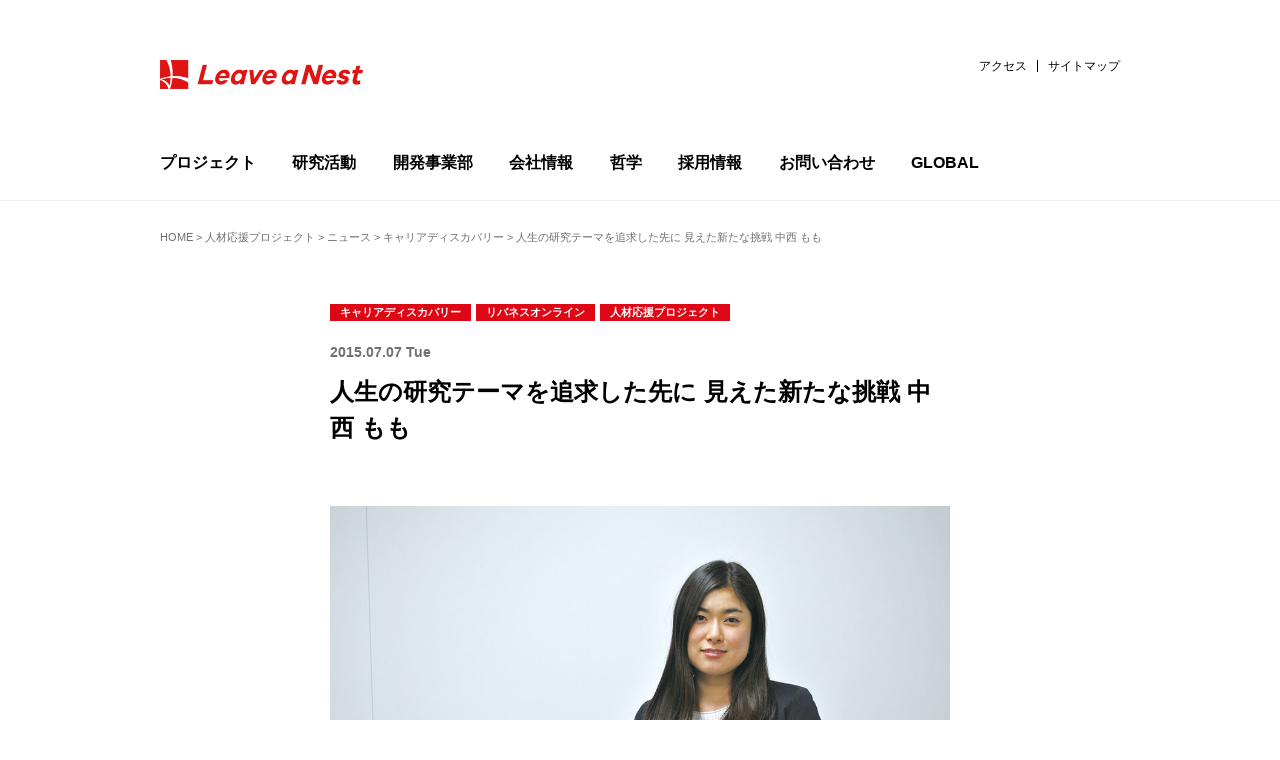

--- FILE ---
content_type: text/html; charset=UTF-8
request_url: https://lne.st/2015/07/07/nakanishi-momo/
body_size: 18702
content:
<!DOCTYPE html>
<html lang="ja">
<head>
<meta charset="utf-8">
<meta http-equiv="X-UA-Compatible" content="IE=Edge">
<meta name="viewport" content="width=device-width, initial-scale=1, shrink-to-fit=no">

<link rel="stylesheet" href="https://code.ionicframework.com/ionicons/2.0.1/css/ionicons.min.css">
<link rel="stylesheet" href="https://lne.st/wp-content/themes/lnest_corporate/socialicon.css">
<link rel="stylesheet" href="https://lne.st/wp-content/themes/lnest_corporate/style.css?1701929972">
<link rel="stylesheet" href="https://lne.st/wp-content/themes/lnest_corporate/legacy.css?v=314">
		<!-- All in One SEO 4.8.4.1 - aioseo.com -->
		<title>人生の研究テーマを追求した先に 見えた新たな挑戦 中西 もも | リバネス</title>
	<meta name="robots" content="max-image-preview:large" />
	<meta name="author" content="上野 裕子"/>
	<meta name="keywords" content="キャリアディスカバリー,リバネスオンライン,人材応援プロジェクト" />
	<link rel="canonical" href="https://lne.st/2015/07/07/nakanishi-momo/" />
	<meta name="generator" content="All in One SEO (AIOSEO) 4.8.4.1" />

		<script type="eae737c3634e358c55be2a9b-text/javascript" src="//pfcdn.maplus.net/ga/230d5bd19b43cd45ace027b6a4cb731d/pardot-trace-base.min.js"></script>
		<meta property="og:locale" content="ja_JP" />
		<meta property="og:site_name" content="知識製造業のリバネス-Leave a Nest-" />
		<meta property="og:type" content="article" />
		<meta property="og:title" content="人生の研究テーマを追求した先に 見えた新たな挑戦 中西 もも | リバネス" />
		<meta property="og:url" content="https://lne.st/2015/07/07/nakanishi-momo/" />
		<meta property="fb:admins" content="1293141849" />
		<meta property="og:image" content="https://lne.st/wp-content/uploads/2015/07/nakanishi.jpg" />
		<meta property="og:image:secure_url" content="https://lne.st/wp-content/uploads/2015/07/nakanishi.jpg" />
		<meta property="og:image:width" content="1024" />
		<meta property="og:image:height" content="685" />
		<meta property="article:published_time" content="2015-07-07T01:40:12+00:00" />
		<meta property="article:modified_time" content="2020-04-22T04:16:21+00:00" />
		<meta property="article:publisher" content="https://www.facebook.com/LeaveaNest" />
		<meta name="twitter:card" content="summary_large_image" />
		<meta name="twitter:site" content="@LeaveaNest" />
		<meta name="twitter:title" content="人生の研究テーマを追求した先に 見えた新たな挑戦 中西 もも | リバネス" />
		<meta name="twitter:creator" content="@LeaveaNest" />
		<meta name="twitter:image" content="https://lne.st/wp-content/uploads/2015/07/nakanishi.jpg" />
		<script type="application/ld+json" class="aioseo-schema">
			{"@context":"https:\/\/schema.org","@graph":[{"@type":"Article","@id":"https:\/\/lne.st\/2015\/07\/07\/nakanishi-momo\/#article","name":"\u4eba\u751f\u306e\u7814\u7a76\u30c6\u30fc\u30de\u3092\u8ffd\u6c42\u3057\u305f\u5148\u306b \u898b\u3048\u305f\u65b0\u305f\u306a\u6311\u6226 \u4e2d\u897f \u3082\u3082 | \u30ea\u30d0\u30cd\u30b9","headline":"\u4eba\u751f\u306e\u7814\u7a76\u30c6\u30fc\u30de\u3092\u8ffd\u6c42\u3057\u305f\u5148\u306b \u898b\u3048\u305f\u65b0\u305f\u306a\u6311\u6226 \u4e2d\u897f \u3082\u3082","author":{"@id":"https:\/\/lne.st\/author\/ueno\/#author"},"publisher":{"@id":"https:\/\/lne.st\/#organization"},"image":{"@type":"ImageObject","url":"https:\/\/lne.st\/wp-content\/uploads\/2015\/07\/nakanishi.jpg","width":1024,"height":685,"caption":"\u4e2d\u897f \u3082\u3082 \u3055\u3093\uff08\u8fb2\u5b66\u535a\u58eb\uff09\n\u56fd\u7acb\u7814\u7a76\u958b\u767a\u6cd5\u4eba \u79d1\u5b66\u6280\u8853\u632f\u8208\u6a5f\u69cb\uff08JST\uff09\n\u7523\u5b66\u9023\u643a\u5c55\u958b\u90e8 START\u4e8b\u696d\u30b0\u30eb\u30fc\u30d7\u8abf\u67fb\u54e1"},"datePublished":"2015-07-07T10:40:12+09:00","dateModified":"2020-04-22T13:16:21+09:00","inLanguage":"ja","mainEntityOfPage":{"@id":"https:\/\/lne.st\/2015\/07\/07\/nakanishi-momo\/#webpage"},"isPartOf":{"@id":"https:\/\/lne.st\/2015\/07\/07\/nakanishi-momo\/#webpage"},"articleSection":"\u30ad\u30e3\u30ea\u30a2\u30c7\u30a3\u30b9\u30ab\u30d0\u30ea\u30fc, \u30ea\u30d0\u30cd\u30b9\u30aa\u30f3\u30e9\u30a4\u30f3, \u4eba\u6750\u5fdc\u63f4\u30d7\u30ed\u30b8\u30a7\u30af\u30c8"},{"@type":"BreadcrumbList","@id":"https:\/\/lne.st\/2015\/07\/07\/nakanishi-momo\/#breadcrumblist","itemListElement":[{"@type":"ListItem","@id":"https:\/\/lne.st#listItem","position":1,"name":"Home","item":"https:\/\/lne.st","nextItem":{"@type":"ListItem","@id":"https:\/\/lne.st\/category\/%e4%ba%ba%e6%9d%90%e5%bf%9c%e6%8f%b4%e3%83%97%e3%83%ad%e3%82%b8%e3%82%a7%e3%82%af%e3%83%88\/#listItem","name":"\u4eba\u6750\u5fdc\u63f4\u30d7\u30ed\u30b8\u30a7\u30af\u30c8"}},{"@type":"ListItem","@id":"https:\/\/lne.st\/category\/%e4%ba%ba%e6%9d%90%e5%bf%9c%e6%8f%b4%e3%83%97%e3%83%ad%e3%82%b8%e3%82%a7%e3%82%af%e3%83%88\/#listItem","position":2,"name":"\u4eba\u6750\u5fdc\u63f4\u30d7\u30ed\u30b8\u30a7\u30af\u30c8","item":"https:\/\/lne.st\/category\/%e4%ba%ba%e6%9d%90%e5%bf%9c%e6%8f%b4%e3%83%97%e3%83%ad%e3%82%b8%e3%82%a7%e3%82%af%e3%83%88\/","nextItem":{"@type":"ListItem","@id":"https:\/\/lne.st\/category\/%e4%ba%ba%e6%9d%90%e5%bf%9c%e6%8f%b4%e3%83%97%e3%83%ad%e3%82%b8%e3%82%a7%e3%82%af%e3%83%88\/%e3%82%ad%e3%83%a3%e3%83%aa%e3%82%a2%e3%83%87%e3%82%a3%e3%82%b9%e3%82%ab%e3%83%90%e3%83%aa%e3%83%bc\/#listItem","name":"\u30ad\u30e3\u30ea\u30a2\u30c7\u30a3\u30b9\u30ab\u30d0\u30ea\u30fc"},"previousItem":{"@type":"ListItem","@id":"https:\/\/lne.st#listItem","name":"Home"}},{"@type":"ListItem","@id":"https:\/\/lne.st\/category\/%e4%ba%ba%e6%9d%90%e5%bf%9c%e6%8f%b4%e3%83%97%e3%83%ad%e3%82%b8%e3%82%a7%e3%82%af%e3%83%88\/%e3%82%ad%e3%83%a3%e3%83%aa%e3%82%a2%e3%83%87%e3%82%a3%e3%82%b9%e3%82%ab%e3%83%90%e3%83%aa%e3%83%bc\/#listItem","position":3,"name":"\u30ad\u30e3\u30ea\u30a2\u30c7\u30a3\u30b9\u30ab\u30d0\u30ea\u30fc","item":"https:\/\/lne.st\/category\/%e4%ba%ba%e6%9d%90%e5%bf%9c%e6%8f%b4%e3%83%97%e3%83%ad%e3%82%b8%e3%82%a7%e3%82%af%e3%83%88\/%e3%82%ad%e3%83%a3%e3%83%aa%e3%82%a2%e3%83%87%e3%82%a3%e3%82%b9%e3%82%ab%e3%83%90%e3%83%aa%e3%83%bc\/","nextItem":{"@type":"ListItem","@id":"https:\/\/lne.st\/2015\/07\/07\/nakanishi-momo\/#listItem","name":"\u4eba\u751f\u306e\u7814\u7a76\u30c6\u30fc\u30de\u3092\u8ffd\u6c42\u3057\u305f\u5148\u306b \u898b\u3048\u305f\u65b0\u305f\u306a\u6311\u6226 \u4e2d\u897f \u3082\u3082"},"previousItem":{"@type":"ListItem","@id":"https:\/\/lne.st\/category\/%e4%ba%ba%e6%9d%90%e5%bf%9c%e6%8f%b4%e3%83%97%e3%83%ad%e3%82%b8%e3%82%a7%e3%82%af%e3%83%88\/#listItem","name":"\u4eba\u6750\u5fdc\u63f4\u30d7\u30ed\u30b8\u30a7\u30af\u30c8"}},{"@type":"ListItem","@id":"https:\/\/lne.st\/2015\/07\/07\/nakanishi-momo\/#listItem","position":4,"name":"\u4eba\u751f\u306e\u7814\u7a76\u30c6\u30fc\u30de\u3092\u8ffd\u6c42\u3057\u305f\u5148\u306b \u898b\u3048\u305f\u65b0\u305f\u306a\u6311\u6226 \u4e2d\u897f \u3082\u3082","previousItem":{"@type":"ListItem","@id":"https:\/\/lne.st\/category\/%e4%ba%ba%e6%9d%90%e5%bf%9c%e6%8f%b4%e3%83%97%e3%83%ad%e3%82%b8%e3%82%a7%e3%82%af%e3%83%88\/%e3%82%ad%e3%83%a3%e3%83%aa%e3%82%a2%e3%83%87%e3%82%a3%e3%82%b9%e3%82%ab%e3%83%90%e3%83%aa%e3%83%bc\/#listItem","name":"\u30ad\u30e3\u30ea\u30a2\u30c7\u30a3\u30b9\u30ab\u30d0\u30ea\u30fc"}}]},{"@type":"Organization","@id":"https:\/\/lne.st\/#organization","name":"\u682a\u5f0f\u4f1a\u793e\u30ea\u30d0\u30cd\u30b9","description":"\u79d1\u5b66\u6280\u8853\u306e\u767a\u5c55\u3068\u5730\u7403\u8ca2\u732e\u3092\u5b9f\u73fe\u3059\u308b","url":"https:\/\/lne.st\/","telephone":"+81352274198","logo":{"@type":"ImageObject","url":"https:\/\/lne.st\/wp-content\/uploads\/2023\/06\/new-logo002.png","@id":"https:\/\/lne.st\/2015\/07\/07\/nakanishi-momo\/#organizationLogo","width":900,"height":600},"image":{"@id":"https:\/\/lne.st\/2015\/07\/07\/nakanishi-momo\/#organizationLogo"},"sameAs":["https:\/\/www.facebook.com\/LeaveaNest","https:\/\/twitter.com\/LeaveaNest"]},{"@type":"Person","@id":"https:\/\/lne.st\/author\/ueno\/#author","url":"https:\/\/lne.st\/author\/ueno\/","name":"\u4e0a\u91ce \u88d5\u5b50","image":{"@type":"ImageObject","@id":"https:\/\/lne.st\/2015\/07\/07\/nakanishi-momo\/#authorImage","url":"https:\/\/secure.gravatar.com\/avatar\/4ad5cb25e5cc51f8a1302bcc8006eb94?s=96&d=mm&r=g","width":96,"height":96,"caption":"\u4e0a\u91ce \u88d5\u5b50"}},{"@type":"WebPage","@id":"https:\/\/lne.st\/2015\/07\/07\/nakanishi-momo\/#webpage","url":"https:\/\/lne.st\/2015\/07\/07\/nakanishi-momo\/","name":"\u4eba\u751f\u306e\u7814\u7a76\u30c6\u30fc\u30de\u3092\u8ffd\u6c42\u3057\u305f\u5148\u306b \u898b\u3048\u305f\u65b0\u305f\u306a\u6311\u6226 \u4e2d\u897f \u3082\u3082 | \u30ea\u30d0\u30cd\u30b9","inLanguage":"ja","isPartOf":{"@id":"https:\/\/lne.st\/#website"},"breadcrumb":{"@id":"https:\/\/lne.st\/2015\/07\/07\/nakanishi-momo\/#breadcrumblist"},"author":{"@id":"https:\/\/lne.st\/author\/ueno\/#author"},"creator":{"@id":"https:\/\/lne.st\/author\/ueno\/#author"},"image":{"@type":"ImageObject","url":"https:\/\/lne.st\/wp-content\/uploads\/2015\/07\/nakanishi.jpg","@id":"https:\/\/lne.st\/2015\/07\/07\/nakanishi-momo\/#mainImage","width":1024,"height":685,"caption":"\u4e2d\u897f \u3082\u3082 \u3055\u3093\uff08\u8fb2\u5b66\u535a\u58eb\uff09\n\u56fd\u7acb\u7814\u7a76\u958b\u767a\u6cd5\u4eba \u79d1\u5b66\u6280\u8853\u632f\u8208\u6a5f\u69cb\uff08JST\uff09\n\u7523\u5b66\u9023\u643a\u5c55\u958b\u90e8 START\u4e8b\u696d\u30b0\u30eb\u30fc\u30d7\u8abf\u67fb\u54e1"},"primaryImageOfPage":{"@id":"https:\/\/lne.st\/2015\/07\/07\/nakanishi-momo\/#mainImage"},"datePublished":"2015-07-07T10:40:12+09:00","dateModified":"2020-04-22T13:16:21+09:00"},{"@type":"WebSite","@id":"https:\/\/lne.st\/#website","url":"https:\/\/lne.st\/","name":"\u30ea\u30d0\u30cd\u30b9","description":"\u79d1\u5b66\u6280\u8853\u306e\u767a\u5c55\u3068\u5730\u7403\u8ca2\u732e\u3092\u5b9f\u73fe\u3059\u308b","inLanguage":"ja","publisher":{"@id":"https:\/\/lne.st\/#organization"}}]}
		</script>
		<!-- All in One SEO -->

<meta name="dlm-version" content="4.9.2"><!-- Jetpack Site Verification Tags -->
<meta name="google-site-verification" content="lTmb4Mgc5N7QFXVpYFeGhLh93h_O0vNunex1xEMIXzs" />
<link rel='dns-prefetch' href='//stats.wp.com' />
<link rel='dns-prefetch' href='//v0.wordpress.com' />
<link rel='dns-prefetch' href='//jetpack.wordpress.com' />
<link rel='dns-prefetch' href='//s0.wp.com' />
<link rel='dns-prefetch' href='//public-api.wordpress.com' />
<link rel='dns-prefetch' href='//0.gravatar.com' />
<link rel='dns-prefetch' href='//1.gravatar.com' />
<link rel='dns-prefetch' href='//2.gravatar.com' />
<link rel='dns-prefetch' href='//c0.wp.com' />
<link rel='dns-prefetch' href='//www.googletagmanager.com' />
<link rel="alternate" type="application/rss+xml" title="リバネス &raquo; 人生の研究テーマを追求した先に 見えた新たな挑戦 中西 もも のコメントのフィード" href="https://lne.st/2015/07/07/nakanishi-momo/feed/" />
		<!-- This site uses the Google Analytics by MonsterInsights plugin v8.20.1 - Using Analytics tracking - https://www.monsterinsights.com/ -->
							<script src="//www.googletagmanager.com/gtag/js?id=G-CBJD9B1LTK"  data-cfasync="false" data-wpfc-render="false" type="text/javascript" async></script>
			<script data-cfasync="false" data-wpfc-render="false" type="text/javascript">
				var mi_version = '8.20.1';
				var mi_track_user = true;
				var mi_no_track_reason = '';
				
								var disableStrs = [
										'ga-disable-G-CBJD9B1LTK',
									];

				/* Function to detect opted out users */
				function __gtagTrackerIsOptedOut() {
					for (var index = 0; index < disableStrs.length; index++) {
						if (document.cookie.indexOf(disableStrs[index] + '=true') > -1) {
							return true;
						}
					}

					return false;
				}

				/* Disable tracking if the opt-out cookie exists. */
				if (__gtagTrackerIsOptedOut()) {
					for (var index = 0; index < disableStrs.length; index++) {
						window[disableStrs[index]] = true;
					}
				}

				/* Opt-out function */
				function __gtagTrackerOptout() {
					for (var index = 0; index < disableStrs.length; index++) {
						document.cookie = disableStrs[index] + '=true; expires=Thu, 31 Dec 2099 23:59:59 UTC; path=/';
						window[disableStrs[index]] = true;
					}
				}

				if ('undefined' === typeof gaOptout) {
					function gaOptout() {
						__gtagTrackerOptout();
					}
				}
								window.dataLayer = window.dataLayer || [];

				window.MonsterInsightsDualTracker = {
					helpers: {},
					trackers: {},
				};
				if (mi_track_user) {
					function __gtagDataLayer() {
						dataLayer.push(arguments);
					}

					function __gtagTracker(type, name, parameters) {
						if (!parameters) {
							parameters = {};
						}

						if (parameters.send_to) {
							__gtagDataLayer.apply(null, arguments);
							return;
						}

						if (type === 'event') {
														parameters.send_to = monsterinsights_frontend.v4_id;
							var hookName = name;
							if (typeof parameters['event_category'] !== 'undefined') {
								hookName = parameters['event_category'] + ':' + name;
							}

							if (typeof MonsterInsightsDualTracker.trackers[hookName] !== 'undefined') {
								MonsterInsightsDualTracker.trackers[hookName](parameters);
							} else {
								__gtagDataLayer('event', name, parameters);
							}
							
						} else {
							__gtagDataLayer.apply(null, arguments);
						}
					}

					__gtagTracker('js', new Date());
					__gtagTracker('set', {
						'developer_id.dZGIzZG': true,
											});
										__gtagTracker('config', 'G-CBJD9B1LTK', {"forceSSL":"true","link_attribution":"true"} );
															window.gtag = __gtagTracker;										(function () {
						/* https://developers.google.com/analytics/devguides/collection/analyticsjs/ */
						/* ga and __gaTracker compatibility shim. */
						var noopfn = function () {
							return null;
						};
						var newtracker = function () {
							return new Tracker();
						};
						var Tracker = function () {
							return null;
						};
						var p = Tracker.prototype;
						p.get = noopfn;
						p.set = noopfn;
						p.send = function () {
							var args = Array.prototype.slice.call(arguments);
							args.unshift('send');
							__gaTracker.apply(null, args);
						};
						var __gaTracker = function () {
							var len = arguments.length;
							if (len === 0) {
								return;
							}
							var f = arguments[len - 1];
							if (typeof f !== 'object' || f === null || typeof f.hitCallback !== 'function') {
								if ('send' === arguments[0]) {
									var hitConverted, hitObject = false, action;
									if ('event' === arguments[1]) {
										if ('undefined' !== typeof arguments[3]) {
											hitObject = {
												'eventAction': arguments[3],
												'eventCategory': arguments[2],
												'eventLabel': arguments[4],
												'value': arguments[5] ? arguments[5] : 1,
											}
										}
									}
									if ('pageview' === arguments[1]) {
										if ('undefined' !== typeof arguments[2]) {
											hitObject = {
												'eventAction': 'page_view',
												'page_path': arguments[2],
											}
										}
									}
									if (typeof arguments[2] === 'object') {
										hitObject = arguments[2];
									}
									if (typeof arguments[5] === 'object') {
										Object.assign(hitObject, arguments[5]);
									}
									if ('undefined' !== typeof arguments[1].hitType) {
										hitObject = arguments[1];
										if ('pageview' === hitObject.hitType) {
											hitObject.eventAction = 'page_view';
										}
									}
									if (hitObject) {
										action = 'timing' === arguments[1].hitType ? 'timing_complete' : hitObject.eventAction;
										hitConverted = mapArgs(hitObject);
										__gtagTracker('event', action, hitConverted);
									}
								}
								return;
							}

							function mapArgs(args) {
								var arg, hit = {};
								var gaMap = {
									'eventCategory': 'event_category',
									'eventAction': 'event_action',
									'eventLabel': 'event_label',
									'eventValue': 'event_value',
									'nonInteraction': 'non_interaction',
									'timingCategory': 'event_category',
									'timingVar': 'name',
									'timingValue': 'value',
									'timingLabel': 'event_label',
									'page': 'page_path',
									'location': 'page_location',
									'title': 'page_title',
								};
								for (arg in args) {
																		if (!(!args.hasOwnProperty(arg) || !gaMap.hasOwnProperty(arg))) {
										hit[gaMap[arg]] = args[arg];
									} else {
										hit[arg] = args[arg];
									}
								}
								return hit;
							}

							try {
								f.hitCallback();
							} catch (ex) {
							}
						};
						__gaTracker.create = newtracker;
						__gaTracker.getByName = newtracker;
						__gaTracker.getAll = function () {
							return [];
						};
						__gaTracker.remove = noopfn;
						__gaTracker.loaded = true;
						window['__gaTracker'] = __gaTracker;
					})();
									} else {
										console.log("");
					(function () {
						function __gtagTracker() {
							return null;
						}

						window['__gtagTracker'] = __gtagTracker;
						window['gtag'] = __gtagTracker;
					})();
									}
			</script>
				<!-- / Google Analytics by MonsterInsights -->
		<script type="eae737c3634e358c55be2a9b-text/javascript">
window._wpemojiSettings = {"baseUrl":"https:\/\/s.w.org\/images\/core\/emoji\/14.0.0\/72x72\/","ext":".png","svgUrl":"https:\/\/s.w.org\/images\/core\/emoji\/14.0.0\/svg\/","svgExt":".svg","source":{"concatemoji":"https:\/\/lne.st\/wp-includes\/js\/wp-emoji-release.min.js?ver=6.3.7"}};
/*! This file is auto-generated */
!function(i,n){var o,s,e;function c(e){try{var t={supportTests:e,timestamp:(new Date).valueOf()};sessionStorage.setItem(o,JSON.stringify(t))}catch(e){}}function p(e,t,n){e.clearRect(0,0,e.canvas.width,e.canvas.height),e.fillText(t,0,0);var t=new Uint32Array(e.getImageData(0,0,e.canvas.width,e.canvas.height).data),r=(e.clearRect(0,0,e.canvas.width,e.canvas.height),e.fillText(n,0,0),new Uint32Array(e.getImageData(0,0,e.canvas.width,e.canvas.height).data));return t.every(function(e,t){return e===r[t]})}function u(e,t,n){switch(t){case"flag":return n(e,"\ud83c\udff3\ufe0f\u200d\u26a7\ufe0f","\ud83c\udff3\ufe0f\u200b\u26a7\ufe0f")?!1:!n(e,"\ud83c\uddfa\ud83c\uddf3","\ud83c\uddfa\u200b\ud83c\uddf3")&&!n(e,"\ud83c\udff4\udb40\udc67\udb40\udc62\udb40\udc65\udb40\udc6e\udb40\udc67\udb40\udc7f","\ud83c\udff4\u200b\udb40\udc67\u200b\udb40\udc62\u200b\udb40\udc65\u200b\udb40\udc6e\u200b\udb40\udc67\u200b\udb40\udc7f");case"emoji":return!n(e,"\ud83e\udef1\ud83c\udffb\u200d\ud83e\udef2\ud83c\udfff","\ud83e\udef1\ud83c\udffb\u200b\ud83e\udef2\ud83c\udfff")}return!1}function f(e,t,n){var r="undefined"!=typeof WorkerGlobalScope&&self instanceof WorkerGlobalScope?new OffscreenCanvas(300,150):i.createElement("canvas"),a=r.getContext("2d",{willReadFrequently:!0}),o=(a.textBaseline="top",a.font="600 32px Arial",{});return e.forEach(function(e){o[e]=t(a,e,n)}),o}function t(e){var t=i.createElement("script");t.src=e,t.defer=!0,i.head.appendChild(t)}"undefined"!=typeof Promise&&(o="wpEmojiSettingsSupports",s=["flag","emoji"],n.supports={everything:!0,everythingExceptFlag:!0},e=new Promise(function(e){i.addEventListener("DOMContentLoaded",e,{once:!0})}),new Promise(function(t){var n=function(){try{var e=JSON.parse(sessionStorage.getItem(o));if("object"==typeof e&&"number"==typeof e.timestamp&&(new Date).valueOf()<e.timestamp+604800&&"object"==typeof e.supportTests)return e.supportTests}catch(e){}return null}();if(!n){if("undefined"!=typeof Worker&&"undefined"!=typeof OffscreenCanvas&&"undefined"!=typeof URL&&URL.createObjectURL&&"undefined"!=typeof Blob)try{var e="postMessage("+f.toString()+"("+[JSON.stringify(s),u.toString(),p.toString()].join(",")+"));",r=new Blob([e],{type:"text/javascript"}),a=new Worker(URL.createObjectURL(r),{name:"wpTestEmojiSupports"});return void(a.onmessage=function(e){c(n=e.data),a.terminate(),t(n)})}catch(e){}c(n=f(s,u,p))}t(n)}).then(function(e){for(var t in e)n.supports[t]=e[t],n.supports.everything=n.supports.everything&&n.supports[t],"flag"!==t&&(n.supports.everythingExceptFlag=n.supports.everythingExceptFlag&&n.supports[t]);n.supports.everythingExceptFlag=n.supports.everythingExceptFlag&&!n.supports.flag,n.DOMReady=!1,n.readyCallback=function(){n.DOMReady=!0}}).then(function(){return e}).then(function(){var e;n.supports.everything||(n.readyCallback(),(e=n.source||{}).concatemoji?t(e.concatemoji):e.wpemoji&&e.twemoji&&(t(e.twemoji),t(e.wpemoji)))}))}((window,document),window._wpemojiSettings);
</script>
<style type="text/css">
img.wp-smiley,
img.emoji {
	display: inline !important;
	border: none !important;
	box-shadow: none !important;
	height: 1em !important;
	width: 1em !important;
	margin: 0 0.07em !important;
	vertical-align: -0.1em !important;
	background: none !important;
	padding: 0 !important;
}
</style>
	<link rel='stylesheet' id='wp-block-library-css' href='https://c0.wp.com/c/6.3.7/wp-includes/css/dist/block-library/style.min.css' type='text/css' media='all' />
<style id='wp-block-library-inline-css' type='text/css'>
.has-text-align-justify{text-align:justify;}
</style>
<link rel='stylesheet' id='mediaelement-css' href='https://c0.wp.com/c/6.3.7/wp-includes/js/mediaelement/mediaelementplayer-legacy.min.css' type='text/css' media='all' />
<link rel='stylesheet' id='wp-mediaelement-css' href='https://c0.wp.com/c/6.3.7/wp-includes/js/mediaelement/wp-mediaelement.min.css' type='text/css' media='all' />
<style id='classic-theme-styles-inline-css' type='text/css'>
/*! This file is auto-generated */
.wp-block-button__link{color:#fff;background-color:#32373c;border-radius:9999px;box-shadow:none;text-decoration:none;padding:calc(.667em + 2px) calc(1.333em + 2px);font-size:1.125em}.wp-block-file__button{background:#32373c;color:#fff;text-decoration:none}
</style>
<style id='global-styles-inline-css' type='text/css'>
body{--wp--preset--color--black: #000000;--wp--preset--color--cyan-bluish-gray: #abb8c3;--wp--preset--color--white: #ffffff;--wp--preset--color--pale-pink: #f78da7;--wp--preset--color--vivid-red: #cf2e2e;--wp--preset--color--luminous-vivid-orange: #ff6900;--wp--preset--color--luminous-vivid-amber: #fcb900;--wp--preset--color--light-green-cyan: #7bdcb5;--wp--preset--color--vivid-green-cyan: #00d084;--wp--preset--color--pale-cyan-blue: #8ed1fc;--wp--preset--color--vivid-cyan-blue: #0693e3;--wp--preset--color--vivid-purple: #9b51e0;--wp--preset--gradient--vivid-cyan-blue-to-vivid-purple: linear-gradient(135deg,rgba(6,147,227,1) 0%,rgb(155,81,224) 100%);--wp--preset--gradient--light-green-cyan-to-vivid-green-cyan: linear-gradient(135deg,rgb(122,220,180) 0%,rgb(0,208,130) 100%);--wp--preset--gradient--luminous-vivid-amber-to-luminous-vivid-orange: linear-gradient(135deg,rgba(252,185,0,1) 0%,rgba(255,105,0,1) 100%);--wp--preset--gradient--luminous-vivid-orange-to-vivid-red: linear-gradient(135deg,rgba(255,105,0,1) 0%,rgb(207,46,46) 100%);--wp--preset--gradient--very-light-gray-to-cyan-bluish-gray: linear-gradient(135deg,rgb(238,238,238) 0%,rgb(169,184,195) 100%);--wp--preset--gradient--cool-to-warm-spectrum: linear-gradient(135deg,rgb(74,234,220) 0%,rgb(151,120,209) 20%,rgb(207,42,186) 40%,rgb(238,44,130) 60%,rgb(251,105,98) 80%,rgb(254,248,76) 100%);--wp--preset--gradient--blush-light-purple: linear-gradient(135deg,rgb(255,206,236) 0%,rgb(152,150,240) 100%);--wp--preset--gradient--blush-bordeaux: linear-gradient(135deg,rgb(254,205,165) 0%,rgb(254,45,45) 50%,rgb(107,0,62) 100%);--wp--preset--gradient--luminous-dusk: linear-gradient(135deg,rgb(255,203,112) 0%,rgb(199,81,192) 50%,rgb(65,88,208) 100%);--wp--preset--gradient--pale-ocean: linear-gradient(135deg,rgb(255,245,203) 0%,rgb(182,227,212) 50%,rgb(51,167,181) 100%);--wp--preset--gradient--electric-grass: linear-gradient(135deg,rgb(202,248,128) 0%,rgb(113,206,126) 100%);--wp--preset--gradient--midnight: linear-gradient(135deg,rgb(2,3,129) 0%,rgb(40,116,252) 100%);--wp--preset--font-size--small: 13px;--wp--preset--font-size--medium: 20px;--wp--preset--font-size--large: 36px;--wp--preset--font-size--x-large: 42px;--wp--preset--spacing--20: 0.44rem;--wp--preset--spacing--30: 0.67rem;--wp--preset--spacing--40: 1rem;--wp--preset--spacing--50: 1.5rem;--wp--preset--spacing--60: 2.25rem;--wp--preset--spacing--70: 3.38rem;--wp--preset--spacing--80: 5.06rem;--wp--preset--shadow--natural: 6px 6px 9px rgba(0, 0, 0, 0.2);--wp--preset--shadow--deep: 12px 12px 50px rgba(0, 0, 0, 0.4);--wp--preset--shadow--sharp: 6px 6px 0px rgba(0, 0, 0, 0.2);--wp--preset--shadow--outlined: 6px 6px 0px -3px rgba(255, 255, 255, 1), 6px 6px rgba(0, 0, 0, 1);--wp--preset--shadow--crisp: 6px 6px 0px rgba(0, 0, 0, 1);}:where(.is-layout-flex){gap: 0.5em;}:where(.is-layout-grid){gap: 0.5em;}body .is-layout-flow > .alignleft{float: left;margin-inline-start: 0;margin-inline-end: 2em;}body .is-layout-flow > .alignright{float: right;margin-inline-start: 2em;margin-inline-end: 0;}body .is-layout-flow > .aligncenter{margin-left: auto !important;margin-right: auto !important;}body .is-layout-constrained > .alignleft{float: left;margin-inline-start: 0;margin-inline-end: 2em;}body .is-layout-constrained > .alignright{float: right;margin-inline-start: 2em;margin-inline-end: 0;}body .is-layout-constrained > .aligncenter{margin-left: auto !important;margin-right: auto !important;}body .is-layout-constrained > :where(:not(.alignleft):not(.alignright):not(.alignfull)){max-width: var(--wp--style--global--content-size);margin-left: auto !important;margin-right: auto !important;}body .is-layout-constrained > .alignwide{max-width: var(--wp--style--global--wide-size);}body .is-layout-flex{display: flex;}body .is-layout-flex{flex-wrap: wrap;align-items: center;}body .is-layout-flex > *{margin: 0;}body .is-layout-grid{display: grid;}body .is-layout-grid > *{margin: 0;}:where(.wp-block-columns.is-layout-flex){gap: 2em;}:where(.wp-block-columns.is-layout-grid){gap: 2em;}:where(.wp-block-post-template.is-layout-flex){gap: 1.25em;}:where(.wp-block-post-template.is-layout-grid){gap: 1.25em;}.has-black-color{color: var(--wp--preset--color--black) !important;}.has-cyan-bluish-gray-color{color: var(--wp--preset--color--cyan-bluish-gray) !important;}.has-white-color{color: var(--wp--preset--color--white) !important;}.has-pale-pink-color{color: var(--wp--preset--color--pale-pink) !important;}.has-vivid-red-color{color: var(--wp--preset--color--vivid-red) !important;}.has-luminous-vivid-orange-color{color: var(--wp--preset--color--luminous-vivid-orange) !important;}.has-luminous-vivid-amber-color{color: var(--wp--preset--color--luminous-vivid-amber) !important;}.has-light-green-cyan-color{color: var(--wp--preset--color--light-green-cyan) !important;}.has-vivid-green-cyan-color{color: var(--wp--preset--color--vivid-green-cyan) !important;}.has-pale-cyan-blue-color{color: var(--wp--preset--color--pale-cyan-blue) !important;}.has-vivid-cyan-blue-color{color: var(--wp--preset--color--vivid-cyan-blue) !important;}.has-vivid-purple-color{color: var(--wp--preset--color--vivid-purple) !important;}.has-black-background-color{background-color: var(--wp--preset--color--black) !important;}.has-cyan-bluish-gray-background-color{background-color: var(--wp--preset--color--cyan-bluish-gray) !important;}.has-white-background-color{background-color: var(--wp--preset--color--white) !important;}.has-pale-pink-background-color{background-color: var(--wp--preset--color--pale-pink) !important;}.has-vivid-red-background-color{background-color: var(--wp--preset--color--vivid-red) !important;}.has-luminous-vivid-orange-background-color{background-color: var(--wp--preset--color--luminous-vivid-orange) !important;}.has-luminous-vivid-amber-background-color{background-color: var(--wp--preset--color--luminous-vivid-amber) !important;}.has-light-green-cyan-background-color{background-color: var(--wp--preset--color--light-green-cyan) !important;}.has-vivid-green-cyan-background-color{background-color: var(--wp--preset--color--vivid-green-cyan) !important;}.has-pale-cyan-blue-background-color{background-color: var(--wp--preset--color--pale-cyan-blue) !important;}.has-vivid-cyan-blue-background-color{background-color: var(--wp--preset--color--vivid-cyan-blue) !important;}.has-vivid-purple-background-color{background-color: var(--wp--preset--color--vivid-purple) !important;}.has-black-border-color{border-color: var(--wp--preset--color--black) !important;}.has-cyan-bluish-gray-border-color{border-color: var(--wp--preset--color--cyan-bluish-gray) !important;}.has-white-border-color{border-color: var(--wp--preset--color--white) !important;}.has-pale-pink-border-color{border-color: var(--wp--preset--color--pale-pink) !important;}.has-vivid-red-border-color{border-color: var(--wp--preset--color--vivid-red) !important;}.has-luminous-vivid-orange-border-color{border-color: var(--wp--preset--color--luminous-vivid-orange) !important;}.has-luminous-vivid-amber-border-color{border-color: var(--wp--preset--color--luminous-vivid-amber) !important;}.has-light-green-cyan-border-color{border-color: var(--wp--preset--color--light-green-cyan) !important;}.has-vivid-green-cyan-border-color{border-color: var(--wp--preset--color--vivid-green-cyan) !important;}.has-pale-cyan-blue-border-color{border-color: var(--wp--preset--color--pale-cyan-blue) !important;}.has-vivid-cyan-blue-border-color{border-color: var(--wp--preset--color--vivid-cyan-blue) !important;}.has-vivid-purple-border-color{border-color: var(--wp--preset--color--vivid-purple) !important;}.has-vivid-cyan-blue-to-vivid-purple-gradient-background{background: var(--wp--preset--gradient--vivid-cyan-blue-to-vivid-purple) !important;}.has-light-green-cyan-to-vivid-green-cyan-gradient-background{background: var(--wp--preset--gradient--light-green-cyan-to-vivid-green-cyan) !important;}.has-luminous-vivid-amber-to-luminous-vivid-orange-gradient-background{background: var(--wp--preset--gradient--luminous-vivid-amber-to-luminous-vivid-orange) !important;}.has-luminous-vivid-orange-to-vivid-red-gradient-background{background: var(--wp--preset--gradient--luminous-vivid-orange-to-vivid-red) !important;}.has-very-light-gray-to-cyan-bluish-gray-gradient-background{background: var(--wp--preset--gradient--very-light-gray-to-cyan-bluish-gray) !important;}.has-cool-to-warm-spectrum-gradient-background{background: var(--wp--preset--gradient--cool-to-warm-spectrum) !important;}.has-blush-light-purple-gradient-background{background: var(--wp--preset--gradient--blush-light-purple) !important;}.has-blush-bordeaux-gradient-background{background: var(--wp--preset--gradient--blush-bordeaux) !important;}.has-luminous-dusk-gradient-background{background: var(--wp--preset--gradient--luminous-dusk) !important;}.has-pale-ocean-gradient-background{background: var(--wp--preset--gradient--pale-ocean) !important;}.has-electric-grass-gradient-background{background: var(--wp--preset--gradient--electric-grass) !important;}.has-midnight-gradient-background{background: var(--wp--preset--gradient--midnight) !important;}.has-small-font-size{font-size: var(--wp--preset--font-size--small) !important;}.has-medium-font-size{font-size: var(--wp--preset--font-size--medium) !important;}.has-large-font-size{font-size: var(--wp--preset--font-size--large) !important;}.has-x-large-font-size{font-size: var(--wp--preset--font-size--x-large) !important;}
.wp-block-navigation a:where(:not(.wp-element-button)){color: inherit;}
:where(.wp-block-post-template.is-layout-flex){gap: 1.25em;}:where(.wp-block-post-template.is-layout-grid){gap: 1.25em;}
:where(.wp-block-columns.is-layout-flex){gap: 2em;}:where(.wp-block-columns.is-layout-grid){gap: 2em;}
.wp-block-pullquote{font-size: 1.5em;line-height: 1.6;}
</style>
<link rel='stylesheet' id='sb-type-std-css' href='https://lne.st/wp-content/plugins/speech-bubble/css/sb-type-std.css?ver=6.3.7' type='text/css' media='all' />
<link rel='stylesheet' id='sb-type-fb-css' href='https://lne.st/wp-content/plugins/speech-bubble/css/sb-type-fb.css?ver=6.3.7' type='text/css' media='all' />
<link rel='stylesheet' id='sb-type-fb-flat-css' href='https://lne.st/wp-content/plugins/speech-bubble/css/sb-type-fb-flat.css?ver=6.3.7' type='text/css' media='all' />
<link rel='stylesheet' id='sb-type-ln-css' href='https://lne.st/wp-content/plugins/speech-bubble/css/sb-type-ln.css?ver=6.3.7' type='text/css' media='all' />
<link rel='stylesheet' id='sb-type-ln-flat-css' href='https://lne.st/wp-content/plugins/speech-bubble/css/sb-type-ln-flat.css?ver=6.3.7' type='text/css' media='all' />
<link rel='stylesheet' id='sb-type-pink-css' href='https://lne.st/wp-content/plugins/speech-bubble/css/sb-type-pink.css?ver=6.3.7' type='text/css' media='all' />
<link rel='stylesheet' id='sb-type-rtail-css' href='https://lne.st/wp-content/plugins/speech-bubble/css/sb-type-rtail.css?ver=6.3.7' type='text/css' media='all' />
<link rel='stylesheet' id='sb-type-drop-css' href='https://lne.st/wp-content/plugins/speech-bubble/css/sb-type-drop.css?ver=6.3.7' type='text/css' media='all' />
<link rel='stylesheet' id='sb-type-think-css' href='https://lne.st/wp-content/plugins/speech-bubble/css/sb-type-think.css?ver=6.3.7' type='text/css' media='all' />
<link rel='stylesheet' id='sb-no-br-css' href='https://lne.st/wp-content/plugins/speech-bubble/css/sb-no-br.css?ver=6.3.7' type='text/css' media='all' />
<!-- `jetpack-subscriptions` is included in the concatenated jetpack.css -->
<link rel='stylesheet' id='jetpack_css-css' href='https://c0.wp.com/p/jetpack/12.7.1/css/jetpack.css' type='text/css' media='all' />
<script type="eae737c3634e358c55be2a9b-text/javascript" src='https://lne.st/wp-content/plugins/google-analytics-for-wordpress/assets/js/frontend-gtag.js?ver=8.20.1' id='monsterinsights-frontend-script-js'></script>
<script data-cfasync="false" data-wpfc-render="false" type="text/javascript" id='monsterinsights-frontend-script-js-extra'>/* <![CDATA[ */
var monsterinsights_frontend = {"js_events_tracking":"true","download_extensions":"doc,pdf,ppt,zip,xls,docx,pptx,xlsx","inbound_paths":"[{\"path\":\"\\\/go\\\/\",\"label\":\"affiliate\"},{\"path\":\"\\\/recommend\\\/\",\"label\":\"affiliate\"}]","home_url":"https:\/\/lne.st","hash_tracking":"false","v4_id":"G-CBJD9B1LTK"};/* ]]> */
</script>
<script type="eae737c3634e358c55be2a9b-text/javascript" src='https://c0.wp.com/c/6.3.7/wp-includes/js/jquery/jquery.min.js' id='jquery-core-js'></script>
<script type="eae737c3634e358c55be2a9b-text/javascript" src='https://c0.wp.com/c/6.3.7/wp-includes/js/jquery/jquery-migrate.min.js' id='jquery-migrate-js'></script>
<link rel="https://api.w.org/" href="https://lne.st/wp-json/" /><link rel="alternate" type="application/json" href="https://lne.st/wp-json/wp/v2/posts/19023" /><link rel="EditURI" type="application/rsd+xml" title="RSD" href="https://lne.st/xmlrpc.php?rsd" />
<meta name="generator" content="WordPress 6.3.7" />
<link rel='shortlink' href='https://wp.me/p2FxVs-4WP' />
<link rel="alternate" type="application/json+oembed" href="https://lne.st/wp-json/oembed/1.0/embed?url=https%3A%2F%2Flne.st%2F2015%2F07%2F07%2Fnakanishi-momo%2F" />
<link rel="alternate" type="text/xml+oembed" href="https://lne.st/wp-json/oembed/1.0/embed?url=https%3A%2F%2Flne.st%2F2015%2F07%2F07%2Fnakanishi-momo%2F&#038;format=xml" />
                <script type="eae737c3634e358c55be2a9b-text/javascript">
                    var ajaxUrl = 'https://lne.st/wp-admin/admin-ajax.php';
                </script>
        <meta name="generator" content="Site Kit by Google 1.111.1" />	<style>img#wpstats{display:none}</style>
		
        <script type="eae737c3634e358c55be2a9b-text/javascript">
            var jQueryMigrateHelperHasSentDowngrade = false;

			window.onerror = function( msg, url, line, col, error ) {
				// Break out early, do not processing if a downgrade reqeust was already sent.
				if ( jQueryMigrateHelperHasSentDowngrade ) {
					return true;
                }

				var xhr = new XMLHttpRequest();
				var nonce = '68eb0997d3';
				var jQueryFunctions = [
					'andSelf',
					'browser',
					'live',
					'boxModel',
					'support.boxModel',
					'size',
					'swap',
					'clean',
					'sub',
                ];
				var match_pattern = /\)\.(.+?) is not a function/;
                var erroredFunction = msg.match( match_pattern );

                // If there was no matching functions, do not try to downgrade.
                if ( null === erroredFunction || typeof erroredFunction !== 'object' || typeof erroredFunction[1] === "undefined" || -1 === jQueryFunctions.indexOf( erroredFunction[1] ) ) {
                    return true;
                }

                // Set that we've now attempted a downgrade request.
                jQueryMigrateHelperHasSentDowngrade = true;

				xhr.open( 'POST', 'https://lne.st/wp-admin/admin-ajax.php' );
				xhr.setRequestHeader( 'Content-Type', 'application/x-www-form-urlencoded' );
				xhr.onload = function () {
					var response,
                        reload = false;

					if ( 200 === xhr.status ) {
                        try {
                        	response = JSON.parse( xhr.response );

                        	reload = response.data.reload;
                        } catch ( e ) {
                        	reload = false;
                        }
                    }

					// Automatically reload the page if a deprecation caused an automatic downgrade, ensure visitors get the best possible experience.
					if ( reload ) {
						location.reload();
                    }
				};

				xhr.send( encodeURI( 'action=jquery-migrate-downgrade-version&_wpnonce=' + nonce ) );

				// Suppress error alerts in older browsers
				return true;
			}
        </script>

		<link rel="apple-touch-icon" sizes="76x76" href="/wp-content/uploads/fbrfg/apple-touch-icon.png">
<link rel="icon" type="image/png" sizes="32x32" href="/wp-content/uploads/fbrfg/favicon-32x32.png">
<link rel="icon" type="image/png" sizes="16x16" href="/wp-content/uploads/fbrfg/favicon-16x16.png">
<link rel="manifest" href="/wp-content/uploads/fbrfg/site.webmanifest">
<link rel="mask-icon" href="/wp-content/uploads/fbrfg/safari-pinned-tab.svg" color="#5bbad5">
<link rel="shortcut icon" href="/wp-content/uploads/fbrfg/favicon.ico">
<meta name="msapplication-TileColor" content="#da532c">
<meta name="msapplication-config" content="/wp-content/uploads/fbrfg/browserconfig.xml">
<meta name="theme-color" content="#ffffff"><meta name="generator" content="Powered by WPBakery Page Builder - drag and drop page builder for WordPress."/>
<!--[if lte IE 9]><link rel="stylesheet" type="text/css" href="https://lne.st/wp-content/plugins/js_composer/assets/css/vc_lte_ie9.min.css" media="screen"><![endif]-->
<!-- Google タグ マネージャー スニペット (Site Kit が追加) -->
<script type="eae737c3634e358c55be2a9b-text/javascript">
			( function( w, d, s, l, i ) {
				w[l] = w[l] || [];
				w[l].push( {'gtm.start': new Date().getTime(), event: 'gtm.js'} );
				var f = d.getElementsByTagName( s )[0],
					j = d.createElement( s ), dl = l != 'dataLayer' ? '&l=' + l : '';
				j.async = true;
				j.src = 'https://www.googletagmanager.com/gtm.js?id=' + i + dl;
				f.parentNode.insertBefore( j, f );
			} )( window, document, 'script', 'dataLayer', 'GTM-N8VKSSV' );
			
</script>

<!-- (ここまで) Google タグ マネージャー スニペット (Site Kit が追加) -->
<link rel="icon" href="https://lne.st/wp-content/uploads/2022/05/cropped-lnest_mark-32x32.png" sizes="32x32" />
<link rel="icon" href="https://lne.st/wp-content/uploads/2022/05/cropped-lnest_mark-192x192.png" sizes="192x192" />
<link rel="apple-touch-icon" href="https://lne.st/wp-content/uploads/2022/05/cropped-lnest_mark-180x180.png" />
<meta name="msapplication-TileImage" content="https://lne.st/wp-content/uploads/2022/05/cropped-lnest_mark-270x270.png" />
		<style type="text/css" id="wp-custom-css">
			em {
font-style: italic;
}		</style>
		<noscript><style type="text/css"> .wpb_animate_when_almost_visible { opacity: 1; }</style></noscript><style id="wpforms-css-vars-root">
				:root {
					--wpforms-field-border-radius: 3px;
--wpforms-field-background-color: #ffffff;
--wpforms-field-border-color: rgba( 0, 0, 0, 0.25 );
--wpforms-field-text-color: rgba( 0, 0, 0, 0.7 );
--wpforms-label-color: rgba( 0, 0, 0, 0.85 );
--wpforms-label-sublabel-color: rgba( 0, 0, 0, 0.55 );
--wpforms-label-error-color: #d63637;
--wpforms-button-border-radius: 3px;
--wpforms-button-background-color: #066aab;
--wpforms-button-text-color: #ffffff;
--wpforms-field-size-input-height: 43px;
--wpforms-field-size-input-spacing: 15px;
--wpforms-field-size-font-size: 16px;
--wpforms-field-size-line-height: 19px;
--wpforms-field-size-padding-h: 14px;
--wpforms-field-size-checkbox-size: 16px;
--wpforms-field-size-sublabel-spacing: 5px;
--wpforms-field-size-icon-size: 1;
--wpforms-label-size-font-size: 16px;
--wpforms-label-size-line-height: 19px;
--wpforms-label-size-sublabel-font-size: 14px;
--wpforms-label-size-sublabel-line-height: 17px;
--wpforms-button-size-font-size: 17px;
--wpforms-button-size-height: 41px;
--wpforms-button-size-padding-h: 15px;
--wpforms-button-size-margin-top: 10px;

				}
			</style></head>
<body class="post-template-default single single-post postid-19023 single-format-standard wpb-js-composer js-comp-ver-5.5.5 vc_responsive">
<div id="wrapper"><!-- wrapper -->


<header id="header"><div class="inner">
<!-- custom header -->
<div id="header_label">
<p class="id"><a href="https://lne.st/"><img src="https://lne.st/wp-content/uploads/2022/04/LeaveaNest_logo_header.png" width="203" height="28.5" alt="株式会社リバネス"></a></p></div>
<a id="menu_btn" class="menu-trigger" href="#"><span></span><span></span><span></span></a>
<div id="nav"><div class="inner"><div class="nav_search_container"><div class="search_inner">
<div id="nav_search" class="menu">
<div class="item"><a href="#" id="search_btn"><span class="ion-search"></span></a>
<div class="sub-menu_container hide_items_container"><div class="hide_items_arrow"><div class="hide_items_arrow_inner"></div></div><div class="hide_items_frame"><div class="hide_items"><div class="hide_items_inner"><form role="search" method="get" id="searchform" action="https://lne.st/">
<div>
<input type="text" value="" name="s" id="s" placeholder="サイト内検索">
<button type="submit" id="searchsubmit" value="検索" class="submit btn"><span class="ion-search"></span></button>
</div>
</form></div></div></div></div>
</div>
</div>
</div></div>

<nav class="menu-nav_main-container"><div class="nav_inner"><ul id="menu-nav_main" class="menu"><li><a href="https://lne.st/project/">プロジェクト</a><div class="sub-menu_container hide_items_container"><div class="hide_items_arrow"><div class="hide_items_arrow_inner"></div></div><div class="hide_items_frame"><div class="sub-menu hide_items"><ul class="hide_items_inner">	<li><a href="https://lne.st/project/education/">教育応援プロジェクト</a></li>
	<li><a href="https://lne.st/project/humanresource/">人材応援プロジェクト</a></li>
	<li><a href="https://lne.st/project/research/">研究応援プロジェクト</a></li>
	<li><a href="https://lne.st/project/entrepreneurship/">創業応援プロジェクト</a></li>
</ul></div></div></div></li>
<li><a href="https://lne.st/institute/">研究活動</a><div class="sub-menu_container hide_items_container"><div class="hide_items_arrow"><div class="hide_items_arrow_inner"></div></div><div class="hide_items_frame"><div class="sub-menu hide_items"><ul class="hide_items_inner">	<li><a href="https://lne.st/institute/leri/">教育総合研究センター</a></li>
	<li><a href="https://lne.st/institute/hri/">ひとづくり研究センター</a></li>
	<li><a href="https://lne.st/institute/i2k/">知識創業研究センター</a></li>
	<li><a href="https://lne.st/institute/iaff/">農林水産研究センター</a></li>
	<li><a href="https://lne.st/institute/mri/">ものづくり研究センター</a></li>
	<li><a href="https://lne.st/institute/iii/">投資育成研究センター</a></li>
	<li><a href="https://lne.st/institute/npr/">国家政策研究センター</a></li>
</ul></div></div></div></li>
<li><a href="https://lne.st/about/division/">開発事業部</a><div class="sub-menu_container hide_items_container"><div class="hide_items_arrow"><div class="hide_items_arrow_inner"></div></div><div class="hide_items_frame"><div class="sub-menu hide_items"><ul class="hide_items_inner">	<li><a href="https://lne.st/about/division/ed/">教育開発事業部</a></li>
	<li><a href="https://lne.st/about/division/hd/">人材開発事業部</a></li>
	<li><a href="https://lne.st/about/division/rd/">研究開発事業部</a></li>
	<li><a href="https://lne.st/about/division/fd/">創業開発事業部</a></li>
	<li><a href="https://lne.st/about/division/ld/">地域開発事業部</a></li>
	<li><a href="https://lne.st/about/division/md/">製造開発事業部</a></li>
	<li><a href="https://lne.st/about/division/sd/">戦略開発事業部</a></li>
</ul></div></div></div></li>
<li><a href="https://lne.st/about/">会社情報</a><div class="sub-menu_container hide_items_container"><div class="hide_items_arrow"><div class="hide_items_arrow_inner"></div></div><div class="hide_items_frame"><div class="sub-menu hide_items"><ul class="hide_items_inner">	<li><a href="https://lne.st/about/message/">代表メッセージ</a></li>
	<li><a href="https://lne.st/about/outline/">会社概要</a></li>
	<li><a href="https://lne.st/about/gbm/">グループボードメンバー</a></li>
	<li><a href="https://lne.st/about/history/">沿革</a></li>
	<li><a href="https://lne.st/about/group/">主要グループ会社</a></li>
	<li><a href="https://lne.st/about/access/">事業所・アクセス</a></li>
	<li><a href="https://lne.st/about/pr-2/">講演・講義・セミナー</a></li>
	<li><a href="https://lne.st/about/manga/">漫画でわかるリバネス</a></li>
	<li><a href="https://lne.st/about/journal/">定期刊行冊子</a></li>
</ul></div></div></div></li>
<li><a href="https://lne.st/philosophy/">哲学</a><div class="sub-menu_container hide_items_container"><div class="hide_items_arrow"><div class="hide_items_arrow_inner"></div></div><div class="hide_items_frame"><div class="sub-menu hide_items"><ul class="hide_items_inner">	<li><a href="https://lne.st/philosophy/name/">社名の由来</a></li>
	<li><a href="https://lne.st/philosophy/begins/">リバネスの原点</a></li>
	<li><a href="https://lne.st/philosophy/principle/">リバネスの思想</a></li>
</ul></div></div></div></li>
<li><a href="https://lne.st/recruit/">採用情報</a><div class="sub-menu_container hide_items_container"><div class="hide_items_arrow"><div class="hide_items_arrow_inner"></div></div><div class="hide_items_frame"><div class="sub-menu hide_items"><ul class="hide_items_inner">	<li><a href="https://lne.st/recruit/">採用情報トップ</a></li>
	<li><a href="https://lne.st/recruit/doctor/">博士採用</a></li>
	<li><a href="https://lne.st/recruit/advance/">アドバンス採用</a></li>
	<li><a href="https://lne.st/recruit/senior/">第三新卒</a></li>
	<li><a href="https://lne.st/recruit/intern-2/">インターン</a></li>
	<li><a href="https://lne.st/recruit/training/">社内教育プログラム</a></li>
	<li><a href="https://recruit.lne.st/researcher/interview/">社員インタビュー</a></li>
	<li><a href="https://lne.st/recruit/workstyle/">働く環境</a></li>
	<li><a target="_blank" rel="noopener" href="https://id.lne.st/project/recruit/regist/basic_info/1">エントリー</a></li>
</ul></div></div></div></li>
<li><a href="https://lne.st/contact/">お問い合わせ</a></li>
<li><a href="https://global.lne.st/">GLOBAL</a></li>
</ul></div></nav><div class="menu-nav_sub-container"><ul id="menu-nav_sub" class="menu"><li><a href="https://lne.st/about/access/">アクセス</a></li>
<li><a href="https://lne.st/sitemap/">サイトマップ</a></li>
</ul></div></div></div>
</div>
</header>


<main id="contents">

<!-- single  -->

<div class="content_breadcrumb"><ul><li><a href="https://lne.st/" class="home"><span itemprop="title">HOME</span></a></li><li><a href="https://lne.st/category/%e4%ba%ba%e6%9d%90%e5%bf%9c%e6%8f%b4%e3%83%97%e3%83%ad%e3%82%b8%e3%82%a7%e3%82%af%e3%83%88/"  itemprop="url" ><span itemprop="title">人材応援プロジェクト</span></a></li><li><a href="https://lne.st/news/" itemprop="url" ><span itemprop="title">ニュース</span></a></li><li><a href="https://lne.st/category/%e4%ba%ba%e6%9d%90%e5%bf%9c%e6%8f%b4%e3%83%97%e3%83%ad%e3%82%b8%e3%82%a7%e3%82%af%e3%83%88/%e3%82%ad%e3%83%a3%e3%83%aa%e3%82%a2%e3%83%87%e3%82%a3%e3%82%b9%e3%82%ab%e3%83%90%e3%83%aa%e3%83%bc/" itemprop="url" ><span itemprop="title">キャリアディスカバリー</span></a></li><li><span itemprop="title">人生の研究テーマを追求した先に 見えた新たな挑戦 中西 もも</span></li></ul></div>
	<article id="post_content" class="content">
		<header class="content_header  noB">
	<div class="content_label"><ul><li class="%e3%82%ad%e3%83%a3%e3%83%aa%e3%82%a2%e3%83%87%e3%82%a3%e3%82%b9%e3%82%ab%e3%83%90%e3%83%aa%e3%83%bc"><a href="https://lne.st/category/%e4%ba%ba%e6%9d%90%e5%bf%9c%e6%8f%b4%e3%83%97%e3%83%ad%e3%82%b8%e3%82%a7%e3%82%af%e3%83%88/%e3%82%ad%e3%83%a3%e3%83%aa%e3%82%a2%e3%83%87%e3%82%a3%e3%82%b9%e3%82%ab%e3%83%90%e3%83%aa%e3%83%bc/">キャリアディスカバリー</a></li><li class="online"><a href="https://lne.st/category/online/">リバネスオンライン</a></li><li class="%e4%ba%ba%e6%9d%90%e5%bf%9c%e6%8f%b4%e3%83%97%e3%83%ad%e3%82%b8%e3%82%a7%e3%82%af%e3%83%88"><a href="https://lne.st/category/%e4%ba%ba%e6%9d%90%e5%bf%9c%e6%8f%b4%e3%83%97%e3%83%ad%e3%82%b8%e3%82%a7%e3%82%af%e3%83%88/">人材応援プロジェクト</a></li></ul></div>	<time class="content_date">2015.07.07 Tue</time>
	<h1 class="content_title">人生の研究テーマを追求した先に 見えた新たな挑戦 中西 もも</h1>
	</header>
	<div class="content_body">
	<figure id="post_cover_img" class="img horizontal"><img src="https://lne.st/wp-content/uploads/2015/07/nakanishi.jpg" width="1024" height="685" alt="人生の研究テーマを追求した先に 見えた新たな挑戦 中西 もも"></figure>	<p>高校生の頃、イモリの発生について学んだときに、生命はなんてシステマチックにできているんだろうと感心したという中西さん。自分の道のりをふりかえると、その根底にはいつも科学が好きだという想いが流れつづけていた。しかし、「好き」を追求するその方法はあることをきっかけに大きく変わった。研究者から科学を伝える人へ、そのとき彼女はなにを考えたのだろうか。</p>
<h2>研究が好き。ひた走った学生時代</h2>
<p>大学院では、マウスの受精卵が分化して胎仔になるのか、母親とつなぐ胎盤になるのか、胚発生における「最初の運命の分かれ道」を決める要因をエピジェネティクスの観点から研究していた。「胎盤ってお母さんが胎児のために用意するようなイメージがあるかもしれませんが、じつは受精卵由来で、胎仔の方が母体の子宮組織に浸潤しながら胎盤をつくるんです。」そのアグレッシブさに惹かれたという。学部での1年の研究期間は、研究した実感を得るにはあまりにも短すぎた。大学院への進学に迷いはなく、数年がたち、実験がうまくいくようになると研究がさらに楽しくなっていった。「もっと研究したい、自分の手で解明したい。」その想いとともに博士課程に進学、在籍中に嬉しいニュースが舞い込んだ。発表した論文がずっと憧れていたカナダの有名な研究者Janet Rossant 博士の目にとまった。これをきっかけにJSTの国際科学技術共同研究推進事業による日本—カナダ共同研究支援プログラムに博士研究員として携わり、Rossant博士の研究室で博士研究員として研究を続けることができるようになった。</p>
<h2>私の人生の研究テーマはなんだろう</h2>
<p>博士研究員へのキャリアアップは、彼女に転機を与えた。なぜなら、学生の頃のように与えられたテーマではなく、自分で研究テーマを探さなければならないからだ。そこで初めて、自分でやりたいことを、改めて考えた。自分はこの先何をやっていきたいのだろう。その問いは研究テーマの枠を超え、自分の人生のテーマにまで至った。そのとき、彼女はあることを思い出す。「親類や大学外の友人に大学で何をしているのか訊かれた時に、自分の研究の話をしても、どうせわからないから説明しなくていいよと言われたことがあるんです」。自分がこんなにも好きでワクワクする科学がなぜこんな風に拒絶されてしまうのだろう。科学のおもしろさをもっとたくさんの人に感じて欲しい。そう考えた結果、彼女は自分の手で実験をする研究の道ではなく、新たな道を歩む選択をした。</p>
<h2>ビジネスとつなげて、生活の中に科学を</h2>
<p>2015年5月より、中西さんは国立研究開発法人科学技術振興機構で働いている。基礎研究の分野では時間と研究費がかかるため、国がお金を出さなければ前に進まない。税金を使って研究をするからこそ、科学に携わっていない人も興味がもてれば、それは結果として国の科学技術の進歩にもつながっていく。そのために「研究を伝える側の人になろう」と考えたのだ。今は、産学連携展開部で、事業化を目指す研究シーズを持つ研究者と、起業のノウハウを持つベンチャーキャピタルとの仲介などを行う事業に携わっている。「産学連携を通じて今ある科学技術を身近な生活に役立てることが、科学の価値を広く伝えるための一歩目になるのでは。」と考えたのだ。</p>
<p>これまでずっと研究を続けてきた中西さんにとって、ビジネスや起業の世界は初めてだ。「これからが修行です」と言いながらもその姿はどこか楽しげだ。研究者はともすると目の前の研究テーマだけに注目しがちだが、中西さんは違った。研究テーマではなく人生のテーマを追求した彼女にとって、新たな挑戦は楽しくてしょうがないようだ。 （文　上野裕子）</p>
	</div>

		</article>

	<ul class="social_btns">
	<li class="facebook-btn-icon"><a href="https://www.facebook.com/share.php?u=https://lne.st/2015/07/07/nakanishi-momo/" onclick="if (!window.__cfRLUnblockHandlers) return false; window.open(this.href, 'FBwindow', 'width=640, height=480, menubar=no, toolbar=no, scrollbars=yes'); return false;" class="facebook-btn-icon-link" data-cf-modified-eae737c3634e358c55be2a9b-=""><span class="icon-facebook"></span></a></li>
	<li class="twitter-btn-icon"><a href="https://twitter.com/intent/tweet?text=人生の研究テーマを追求した先に 見えた新たな挑戦 中西 もも&url=https://lne.st/2015/07/07/nakanishi-momo/&lang=ja" onclick="if (!window.__cfRLUnblockHandlers) return false; window.open(this.href, 'TWwindow', 'width=640, height=480, menubar=no, toolbar=no, scrollbars=yes'); return false;" class="twitter-btn-icon-link" data-cf-modified-eae737c3634e358c55be2a9b-=""><span class="icon-twitter"></span></a></li>
	<li class="hatena-btn-icon"><a href="http://b.hatena.ne.jp/entry/https://lne.st/2015/07/07/nakanishi-momo/" onclick="if (!window.__cfRLUnblockHandlers) return false; window.open(this.href, 'HBwindow', 'width=320, height=480, menubar=no, toolbar=no, scrollbars=yes'); return false;" class="hatena-btn-icon-link" data-cf-modified-eae737c3634e358c55be2a9b-=""><span class="icon-hatena"></span></a></li>
	</ul>
		<aside id="author_info">
	<figure class="img"><img alt='' src='https://secure.gravatar.com/avatar/4ad5cb25e5cc51f8a1302bcc8006eb94?s=240&#038;d=mm&#038;r=g' srcset='https://secure.gravatar.com/avatar/4ad5cb25e5cc51f8a1302bcc8006eb94?s=480&#038;d=mm&#038;r=g 2x' class='avatar avatar-240 photo' height='240' width='240' loading='lazy' decoding='async'/></figure>
	<div class="description">
	<h3 class="name"><a href="https://lne.st/author/ueno/">上野 裕子</a></h3>
		<div class="txt">上野 裕子 / Yuko Ueno　博士（理学）
グループ開発事業本部部長
在学中は米国留学経験を通じて生命の起源の探求を行う。2013年株式会社リバネス入社。人材開発事業部にて、日本の若手研究者のための米国研修を開発。同事業部の部長を経て、創業開発事業部に所属、冊子『創業応援』の編集長を経て多くのベンチャー経営者との対話を行い、2018年よりリバネスアメリカ代表に就任。
日本のディープテックスタートアップの東南アジア進出や、東南アジアのスタートアップの日本進出支援の経験を経て、2021年10月より、グループ開発事業本部 部長就任。同年11月にはLeave a Nest Malaysia Sdn. Bhd.取締役に就任。リバネスグループの最大化のため、東南アジアと日本を融合する知識プラットフォームの確立を目指す。</div>
		<p class="link"><a href="https://lne.st/author/ueno/">この著者の記事一覧</a></p>
	</div>
	</aside>




<aside id="related_posts" class="content">
<header class="content_header tac"><div class="inner">
<h2 class="content_title">関連記事</h2>
</div></header>
<div class="content_body post_slider_container"><div class="inner">
<div class="post_list"><div class="post_list_inner">
<article class="item"><a href="https://lne.st/2025/11/27/xchallenge/"><div class="img lazyload" data-bg="https://lne.st/wp-content/uploads/2025/11/2025-11-27-15.13.12-600x390.png"></div><time class="date">2025.11.27 Thu</time><h3 class="title">中高生と社員が共創するモノづくりプログラム 「Mipox X Challenge Program」を始動</h3></a></article><article class="item"><a href="https://lne.st/2025/11/04/rehitachi/"><div class="img lazyload" data-bg="https://lne.st/wp-content/uploads/2025/11/2c1ab6d03767087b925e8b1957b63bb3-600x434.png"></div><time class="date">2025.11.04 Tue</time><h3 class="title">リバネスユニバーシティーの修了生がプロジェクト継続中　日立グループ内で発信しました。</h3></a></article><article class="item"><a href="https://lne.st/2025/10/31/luniv2025-2/"><div class="img lazyload" data-bg="https://lne.st/wp-content/uploads/2024/10/2024-10-15-18.05.05-600x378.png"></div><time class="date">2025.10.31 Fri</time><h3 class="title">企業人・教員・学生が新しい「まなびのまち」を共創 する「ラーニングクリエイター」育成コースを10月31日よりことまちラボで開講します</h3></a></article><article class="item"><a href="https://lne.st/2025/09/22/luniv2025-oc/"><div class="img lazyload" data-bg="https://lne.st/wp-content/uploads/2025/09/1f6006eb6206d087783079cd9e368ac3-600x374.png"></div><time class="date">2025.09.22 Mon</time><h3 class="title">【開催報告】新規事業を生み出す“ひと”を育てるー リバネス流・超実践型人材育成プログラム体験会</h3></a></article><article class="item"><a href="https://lne.st/2025/09/03/joe_gunma-paz2025/"><div class="img lazyload" data-bg="https://lne.st/wp-content/uploads/2025/09/1dae0ce2661c7a3a18fe375b6e0f1b99-600x374.png"></div><time class="date">2025.09.03 Wed</time><h3 class="title">【代表講演】リバネス代表取締社長CCOの井上浄が、群馬パース大学にて講演を行いました。</h3></a></article><article class="item"><a href="https://lne.st/2025/07/24/joe_kendaitakasaki_univ/"><div class="img lazyload" data-bg="https://lne.st/wp-content/uploads/2025/07/94e35743e12dedb32dc5b19d5b35e5ac-600x375.jpg"></div><time class="date">2025.07.24 Thu</time><h3 class="title">【代表講演】リバネス代表取締社長CCOの井上浄が、高崎健康福祉大学にて講演を行いました。</h3></a></article><article class="item"><a href="https://lne.st/2025/07/24/0909_luniv_oc/"><div class="img lazyload" data-bg="https://lne.st/wp-content/uploads/2025/07/6aeef2ee9a7b0e7162b95d1457a80fc9-600x375.png"></div><time class="date">2025.07.24 Thu</time><h3 class="title">好評につき第2回開催決定！ 新規事業を生み出す“ひと”を育てる— リバネス流・超実践型人材育成プログラム体験会</h3></a></article><article class="item"><a href="https://lne.st/2025/06/16/luniv2025/"><div class="img lazyload" data-bg="https://lne.st/wp-content/uploads/2025/06/2025-06-16-10.13.57-600x401.png"></div><time class="date">2025.06.16 Mon</time><h3 class="title">リバネスユニバーシティー2025年度のコースが6月より開講。学長に井上浄が就任し新体制でプログラム開発を強化</h3></a></article><article class="item"><a href="https://lne.st/2025/05/28/artandscience2025/"><div class="img lazyload" data-bg="https://lne.st/wp-content/uploads/2025/05/b474134ae42342ccbfc887b279600e76-600x400.png"></div><time class="date">2025.05.28 Wed</time><h3 class="title">感性と技術から新たな価値創出を目指す「感性と素材カレッジ  感性イントレプレナーコース」受講生募集</h3></a></article><article class="item"><a href="https://lne.st/2025/04/14/avf12/"><div class="img lazyload" data-bg="https://lne.st/wp-content/uploads/2025/04/2025-04-14-11.30.56-600x400.png"></div><time class="date">2025.04.14 Mon</time><h3 class="title">アド・ベンチャーフォーラムin東京 に参加する企業12社が決定しました</h3></a></article><article class="item"><a href="https://lne.st/2025/02/28/oc-2/"><div class="img lazyload" data-bg="https://lne.st/wp-content/uploads/2025/02/745db3e6c9236a99ab927f5cbc91ee7a-600x450.jpg"></div><time class="date">2025.02.28 Fri</time><h3 class="title">3月26日（水）15時〜新規事業を生み出す“ひと”を育てる— リバネス流・超実践型人材育成プログラム体験会</h3></a></article><article class="item"><a href="https://lne.st/2024/12/05/germination-reactor/"><div class="img lazyload" data-bg="https://lne.st/wp-content/uploads/2024/12/GR_seminar_IC-6-600x400.jpg"></div><time class="date">2024.12.05 Thu</time><h3 class="title">【GERMINATION REACTOR】学生・若手人材向け：研究✕ビジネスで世界を変える！特別セミナー開催決定！</h3></a></article></div></div>
</div></div>
</aside>


</main>








<div id="footer_contact" class="content"><div class="inner">
<div class="txt tac">
<p>リバネスへのお問い合わせはこちらからお寄せください。<br><span class="gsS">（電話でのお問い合わせ：平日9時〜18時）</span></p>
<div class="btn"><a href="/contact/">お問い合わせ</a></div>
</div>
</div></div>

<div id="banners" class="content"><div class="inner">
<div class="item_list"><ul class="item_list_inner">
<li class="item"><a href="https://s-castle.com/" target="_blank"><div class="img lazyload" data-bg="https://lne.st/wp-content/uploads/2020/03/banner_SC_2.jpg"></div><p class="cap">サイエンスキャッスル</p></a></li>

<li class="item"><a href="https://avf.lne.st/" target="_blank"><div class="img lazyload" data-bg="https://lne.st/wp-content/uploads/2024/08/AVF_bnr_Corp-top.png"></div><p class="cap">アド・ベンチャーフォーラム</p></a></li>

<li class="item"><a href="https://hic.lne.st/" target="_blank"><div class="img lazyload" data-bg="https://lne.st/wp-content/uploads/2022/04/banner_HIC_2.jpg"></div><p class="cap">超異分野学会</p></a></li>

<li class="item"><a href="https://techplanter.com/" target="_blank"><div class="img lazyload" data-bg="https://lne.st/wp-content/uploads/2024/08/tp-newlogo.png"></div><p class="cap">テックプランター</p></a></li>

</ul></div>
</div></div>


<footer id="footer" ><div class="inner"><!-- footer -->

<div class="row">
<div id="footer_links">
<div class="col">
<div class="menu-nav_main-container"><ul id="menu-nav_main-1" class="menu"><li><a href="https://lne.st/project/">プロジェクト</a></li>
<li><a href="https://lne.st/institute/">研究活動</a></li>
<li><a href="https://lne.st/about/division/">開発事業部</a></li>
<li><a href="https://lne.st/about/">会社情報</a></li>
<li><a href="https://lne.st/philosophy/">哲学</a></li>
<li><a href="https://lne.st/recruit/">採用情報</a></li>
<li><a href="https://lne.st/contact/">お問い合わせ</a></li>
<li><a href="https://global.lne.st/">GLOBAL</a></li>
</ul></div></div>
<div class="col">
<div class="menu-nav_sub-container"><ul id="menu-nav_sub-1" class="menu"><li><a href="https://lne.st/about/access/">アクセス</a></li>
<li><a href="https://lne.st/sitemap/">サイトマップ</a></li>
</ul></div><div class="menu-nav_add-container"><ul id="menu-nav_add" class="menu"><li><a href="https://lne.st/privacy/">プライバシーポリシー</a></li>
</ul></div>	<div class="footer_lneid_link">
		<ul>
			<li><a href="https://id.lne.st" target="_blank"><img src="https://lne.st/wp-content/themes/lnest_corporate/images/logo_lnestid.png"></a></li>
			<li><a href="https://media.lne.st" target="_blank"><img src="https://lne.st/wp-content/themes/lnest_corporate/images/logo_lnestid_media.png?250303"></a></li>
			<li><a href="https://slide.lne.st" target="_blank"><img src="https://lne.st/wp-content/themes/lnest_corporate/images/logo_lnestid_slide.png?250303"></a></li>
		</ul>
	</div>
</div>
<div class="col aside">
<div id="footer_service_link"><ul><li><a href="https://www.facebook.com/LeaveaNest/" target="_blank"><i class="icon ion-social-facebook"></i></a></li><li><a href="https://twitter.com/LeaveaNest" target="_blank"><i class="icon ion-social-twitter"></i></a></li><li><a href="https://www.linkedin.com/company/leave-a-nest-jp/" target="_blank"><i class="icon ion-social-linkedin"></i></a></li><li><a href="https://www.youtube.com/user/leaveanest" target="_blank"><i class="icon ion-social-youtube"></i></a></li></ul></div></div>
</div>

<div id="footer_cominfo" class="col">
<figure class="img"><a href="https://lne.st/"><img src="https://lne.st/wp-content/uploads/2023/06/lnest2023_white.png" width="152" height="35" alt="株式会社リバネス"></a></figure>
<ul>
<li><address>〒162-0822<br />
東京都新宿区下宮比町1-4 飯田橋御幸ビル</address></li><li>03-5227-4198</li></ul>
</div>
</div>


<small class="copyright">&copy; 2026 Leave a Nest Co., Ltd.</small>
<!-- /footer --></div></footer>
<!-- /wrapper --></div>
		<!-- Google タグ マネージャー (noscript) スニペット (Site Kit が追加) -->
		<noscript>
			<iframe src="https://www.googletagmanager.com/ns.html?id=GTM-N8VKSSV" height="0" width="0" style="display:none;visibility:hidden"></iframe>
		</noscript>
		<!-- (ここまで) Google タグ マネージャー (noscript) スニペット (Site Kit が追加) -->
		<script type="eae737c3634e358c55be2a9b-text/javascript" id='dlm-xhr-js-extra'>
/* <![CDATA[ */
var dlmXHRtranslations = {"error":"An error occurred while trying to download the file. Please try again.","not_found":"\u30c0\u30a6\u30f3\u30ed\u30fc\u30c9\u304c\u5b58\u5728\u3057\u307e\u305b\u3093\u3002","no_file_path":"No file path defined.","no_file_paths":"\u30d5\u30a1\u30a4\u30eb\u30d1\u30b9\u304c\u6307\u5b9a\u3055\u308c\u3066\u3044\u307e\u305b\u3093\u3002","filetype":"Download is not allowed for this file type.","file_access_denied":"Access denied to this file.","access_denied":"Access denied. You do not have permission to download this file.","security_error":"Something is wrong with the file path.","file_not_found":"\u30d5\u30a1\u30a4\u30eb\u304c\u898b\u3064\u304b\u308a\u307e\u305b\u3093\u3002"};
/* ]]> */
</script>
<script id="dlm-xhr-js-before" type="eae737c3634e358c55be2a9b-text/javascript">
const dlmXHR = {"xhr_links":{"class":["download-link","download-button"]},"prevent_duplicates":true,"ajaxUrl":"https:\/\/lne.st\/wp-admin\/admin-ajax.php"}; dlmXHRinstance = {}; const dlmXHRGlobalLinks = "https://lne.st/download/"; const dlmNonXHRGlobalLinks = []; dlmXHRgif = "https://lne.st/wp-includes/images/spinner.gif"; const dlmXHRProgress = "1"
</script>
<script type="eae737c3634e358c55be2a9b-text/javascript" src='https://lne.st/wp-content/plugins/download-monitor/assets/js/dlm-xhr.min.js?ver=4.9.2' id='dlm-xhr-js'></script>
<script defer type="eae737c3634e358c55be2a9b-text/javascript" src='https://stats.wp.com/e-202605.js' id='jetpack-stats-js'></script>
<script id="jetpack-stats-js-after" type="eae737c3634e358c55be2a9b-text/javascript">
_stq = window._stq || [];
_stq.push([ "view", {v:'ext',blog:'39454534',post:'19023',tz:'9',srv:'lne.st',j:'1:12.7.1'} ]);
_stq.push([ "clickTrackerInit", "39454534", "19023" ]);
</script>
<script type="eae737c3634e358c55be2a9b-text/javascript" src="https://lne.st/wp-content/themes/lnest_corporate/scripts/contents.js"></script>



<script src="/cdn-cgi/scripts/7d0fa10a/cloudflare-static/rocket-loader.min.js" data-cf-settings="eae737c3634e358c55be2a9b-|49" defer></script><script defer src="https://static.cloudflareinsights.com/beacon.min.js/vcd15cbe7772f49c399c6a5babf22c1241717689176015" integrity="sha512-ZpsOmlRQV6y907TI0dKBHq9Md29nnaEIPlkf84rnaERnq6zvWvPUqr2ft8M1aS28oN72PdrCzSjY4U6VaAw1EQ==" data-cf-beacon='{"version":"2024.11.0","token":"ab1c6d3fa57143d686207a2b1ef6a49d","r":1,"server_timing":{"name":{"cfCacheStatus":true,"cfEdge":true,"cfExtPri":true,"cfL4":true,"cfOrigin":true,"cfSpeedBrain":true},"location_startswith":null}}' crossorigin="anonymous"></script>
</body>
</html>
